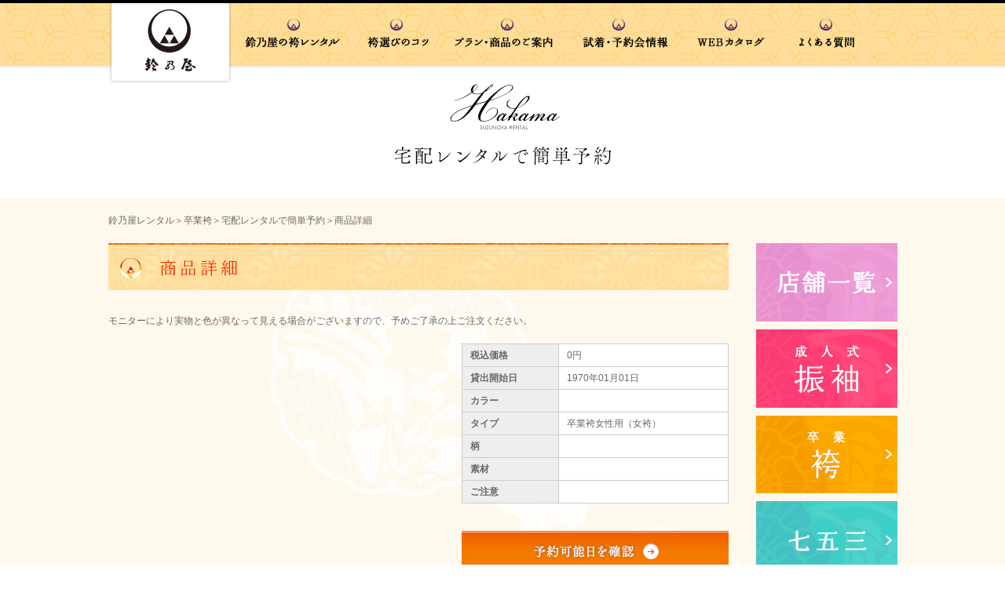

--- FILE ---
content_type: text/html; charset=UTF-8
request_url: https://www.suzunoya-rental.com/sotugyo/order/item?id=189
body_size: 24868
content:
<!DOCTYPE HTML>
<html lang="ja">
<head>
<meta charset="utf-8">
<meta name="viewport" content="width=1005px, user-scalable=yes">
<meta name="Keywords" content="卒業,袴,レンタル,貸衣裳,鈴乃屋" />
<link rel="shortcut icon" type="image/vnd.microsoft.icon" href="/favicon.ico">
<meta name="Description" content="鈴乃屋の卒業袴宅配レンタルで簡単予約、商品詳細ページ。" />
<title>商品詳細｜宅配レンタルで簡単予約｜卒業袴レンタル｜鈴乃屋レンタル</title>

<link rel="stylesheet" href="/common/css/normalize.css">
<link rel="stylesheet" href="/common/css/common.css">
<link rel="stylesheet" href="./css/calendar.css">
<link rel="stylesheet" href="./css/style.css">

<!--[if lt IE 9]>
<script src='//html5shiv.googlecode.com/svn/trunk/html5.js'></script>
<![endif]-->
</head>

<body>
<div id="container">
	<header class="hakama">
				<div class="h_inner clearfix">
			<h1><a href="/sotugyo/webshop/"><img src="/common/images/logo_off.png" width="185" height="103" alt="鈴乃屋レンタル"></a></h1>
			<nav>
				<ul class="clearfix">
					<li><a href="/sotugyo/#main"><img src="/common/images/nav_01_off.png" width="152" height="103" alt="鈴乃屋の袴レンタル"></a></li>
					<li><a href="/sotugyo/selection/"><img src="/common/images/nav_02_off.png" width="112" height="103" alt="袴選びのコツ"></a></li>
					<li><a href="https://www.e-hakama.com/plan/"><img src="/common/images/nav_03_off.png" width="162" height="103" alt="プラン・商品のご案内"></a></li>
					<!-- <li><a href="/sotugyo/products/"><img src="/common/images/nav_03_off.png" width="162" height="103" alt="プラン・商品のご案内"></a></li> -->
					<!-- <li class="navi_close"><img src="/common/images/nav_03_close.png" width="162" height="103" alt="プラン・商品のご案内"></li> -->
					<li><a href="/sotugyo/exhibition/"><img src="/common/images/nav_04_off.png" width="147" height="103" alt="試着・予約会情報"></a></li>
					<li><a href="https://www.e-hakama.com/catalog/"><img src="/common/images/nav_05_off.png" width="122" height="103" alt="WEBカタログ"></a></li>
					<!-- <li><a href="/sotugyo/webcatalog/"><img src="/common/images/nav_05_off.png" width="122" height="103" alt="WEBカタログ"></a></li> -->
          <!-- <li class="navi_close"><img src="/common/images/nav_05_close.png" width="122" height="103" alt="WEBカタログ"></li> -->
					<li><a href="/sotugyo/faq/"><img src="/common/images/nav_06_off.png" width="125" height="103" alt="よくある質問"></a></li>
				</ul>
			</nav>
		</div>
		<h2><img src="./images/h2.png" alt="宅配レンタルで簡単予約"></h2>
	</header>
	<div id="contents" class="shop clearfix">
		<ol class="pan clearfix">
			<li><a href="/">鈴乃屋レンタル</a>＞</li>
			<li><a href="/sotugyo/">卒業袴</a>＞</li>
			<li><a href="./">宅配レンタルで簡単予約</a>＞</li>
			<li>商品詳細</li>
		</ol>

						<div id="main">
			<h3><img src="./images/h3_detail.png" alt="商品詳細"></h3>
			<p class="rental_txt">誠に勝手ながら、お盆期間中（8月12日(金)～8月19日(金)）の到着をご希望のご注文につきましては、<br>お受けすることができません。大変申し訳ございませんが、お盆期間以外をご選択ください。</p>
			<div id="detail">
				<div class="info_area">
					<p class="ttl"></p>
					<p class="size"></p>
					<p class="info_text">
						モニターにより実物と色が異なって見える場合がございますので、予めご了承の上ご注文ください。
					</p>
				</div><!-- / .info_area -->
				<div class="product_area clearfix">
					<div class="photo"><img src="" alt=""></div>
					<div class="pro_detail">
						<table class="cartlist">
							<tr>
								<th class="nowrap">税込価格</th>
								<td>0円</td>
							</tr>
							<tr>
								<th>貸出開始日</th>
								<td>1970年01月01日</td>
							</tr>
							<tr>
								<th>カラー</th>
								<td></td>
							</tr>
							<tr>
								<th>タイプ</th>
								<td>卒業袴女性用（女袴）</td>
							</tr>
							<tr>
								<th>柄</th>
								<td></td>
							</tr>
							<tr>
								<th>素材</th>
								<td></td>
							</tr>
							<tr>
								<th>ご注意</th>
								<td>
																	</td>
							</tr>
						</table>
						<div class="btn_area">
							<ul>
								<li><a href="#calendar_check"><img src="images/btn_reserve_long.png" alt="予約可能日を確認"></a></li>
													</ul>
						</div>
					</div>
				</div>

				<div class="calendar_area" id="calendar_check">
					<p class="info_txt">※お申し込みは、商品到着ご希望日の5ヶ月前からになります。</p>
					<div class="select_color">
						<ul class="clearfix">
							<li><span class="c_01">■</span>本日</li>
							<li><span class="c_02">■</span>選択日</li>
							<li><span class="c_03">■</span>在庫あり</li>
							<li><span class="c_04">■</span>予約受付前</li>
							<li><span class="c_05">■</span>予約不可</li>
						</ul>
					</div>
					<div class="clearfix">
					<!-- 予約カレンダー -->
					<table class="calendar">
	<tr>
		<td colspan=7>
			2026年1月
		</td>
	</tr>
	<tr>
		<th class="red">日</th>
		<th class="wday">月</th>
		<th class="wday">火</th>
		<th class="wday">水</th>
		<th class="wday">木</th>
		<th class="wday">金</th>
		<th class="blue">土</th>
	</tr>
	<tr>
	      		<td class="not-month"><br></td>
		      		<td class="not-month"><br></td>
		      		<td class="not-month"><br></td>
		      		<td class="not-month"><br></td>
		      		<td class="bad no-stock">1</td>
		      		<td class="bad no-stock">2</td>
		      		<td class="bad no-stock">3</td>
	</tr><tr>	      		<td class="bad no-stock">4</td>
		      		<td class="bad no-stock">5</td>
		      		<td class="bad no-stock">6</td>
		      		<td class="bad no-stock">7</td>
		      		<td class="bad no-stock">8</td>
		      		<td class="bad no-stock">9</td>
		      		<td class="bad no-stock">10</td>
	</tr><tr>	      		<td class="bad no-stock">11</td>
		      		<td class="bad no-stock">12</td>
		      		<td class="bad no-stock">13</td>
		      		<td class="bad no-stock">14</td>
		      		<td class="bad no-stock">15</td>
		      		<td class="bad no-stock">16</td>
		      		<td class="bad no-stock">17</td>
	</tr><tr>	      		<td class="bad no-stock">18</td>
		      		<td class="today">19</td>
		      		<td class="bad no-stock">20</td>
		      		<td class="bad no-stock">21</td>
		      		<td class="bad no-stock">22</td>
		      		<td class="bad no-stock">23</td>
		      		<td class="bad no-stock">24</td>
	</tr><tr>	      		<td class="bad no-stock">25</td>
		      		<td class="bad no-stock">26</td>
		      		<td class="bad no-stock">27</td>
		      		<td class="bad no-stock">28</td>
		      		<td class="bad no-stock">29</td>
		      		<td class="bad no-stock">30</td>
		      		<td class="bad no-stock">31</td>
	</tr><tr>	      		<td class="not-month"><br></td>
		      		<td class="not-month"><br></td>
		      		<td class="not-month"><br></td>
		      		<td class="not-month"><br></td>
		      		<td class="not-month"><br></td>
		      		<td class="not-month"><br></td>
		      		<td class="not-month"><br></td>
	</tr><tr>		</tr>
</table>
<table class="calendar">
	<tr>
		<td colspan=7>
			2026年2月
		</td>
	</tr>
	<tr>
		<th class="red">日</th>
		<th class="wday">月</th>
		<th class="wday">火</th>
		<th class="wday">水</th>
		<th class="wday">木</th>
		<th class="wday">金</th>
		<th class="blue">土</th>
	</tr>
	<tr>
	      		<td class="bad no-stock">1</td>
		      		<td class="bad no-stock">2</td>
		      		<td class="bad no-stock">3</td>
		      		<td class="bad no-stock">4</td>
		      		<td class="bad no-stock">5</td>
		      		<td class="bad no-stock">6</td>
		      		<td class="bad no-stock">7</td>
	</tr><tr>	      		<td class="bad no-stock">8</td>
		      		<td class="bad no-stock">9</td>
		      		<td class="bad no-stock">10</td>
		      		<td class="bad no-stock">11</td>
		      		<td class="bad no-stock">12</td>
		      		<td class="bad no-stock">13</td>
		      		<td class="bad no-stock">14</td>
	</tr><tr>	      		<td class="bad no-stock">15</td>
		      		<td class="bad no-stock">16</td>
		      		<td class="bad no-stock">17</td>
		      		<td class="bad no-stock">18</td>
		      		<td class="bad no-stock">19</td>
		      		<td class="bad no-stock">20</td>
		      		<td class="bad no-stock">21</td>
	</tr><tr>	      		<td class="bad no-stock">22</td>
		      		<td class="bad no-stock">23</td>
		      		<td class="bad no-stock">24</td>
		      		<td class="bad no-stock">25</td>
		      		<td class="bad no-stock">26</td>
		      		<td class="bad no-stock">27</td>
		      		<td class="bad no-stock">28</td>
	</tr><tr>	      		<td class="not-month"><br></td>
		      		<td class="not-month"><br></td>
		      		<td class="not-month"><br></td>
		      		<td class="not-month"><br></td>
		      		<td class="not-month"><br></td>
		      		<td class="not-month"><br></td>
		      		<td class="not-month"><br></td>
	</tr><tr>	      		<td class="not-month"><br></td>
		      		<td class="not-month"><br></td>
		      		<td class="not-month"><br></td>
		      		<td class="not-month"><br></td>
		      		<td class="not-month"><br></td>
		      		<td class="not-month"><br></td>
		      		<td class="not-month"><br></td>
	</tr><tr>		</tr>
</table>
<table class="calendar">
	<tr>
		<td colspan=7>
			2026年3月
		</td>
	</tr>
	<tr>
		<th class="red">日</th>
		<th class="wday">月</th>
		<th class="wday">火</th>
		<th class="wday">水</th>
		<th class="wday">木</th>
		<th class="wday">金</th>
		<th class="blue">土</th>
	</tr>
	<tr>
	      		<td class="bad no-stock">1</td>
		      		<td class="bad no-stock">2</td>
		      		<td class="bad no-stock">3</td>
		      		<td class="bad no-stock">4</td>
		      		<td class="bad no-stock">5</td>
		      		<td class="bad no-stock">6</td>
		      		<td class="bad no-stock">7</td>
	</tr><tr>	      		<td class="bad no-stock">8</td>
		      		<td class="bad no-stock">9</td>
		      		<td class="bad no-stock">10</td>
		      		<td class="bad no-stock">11</td>
		      		<td class="bad no-stock">12</td>
		      		<td class="bad no-stock">13</td>
		      		<td class="bad no-stock">14</td>
	</tr><tr>	      		<td class="bad no-stock">15</td>
		      		<td class="bad no-stock">16</td>
		      		<td class="bad no-stock">17</td>
		      		<td class="bad no-stock">18</td>
		      		<td class="bad no-stock">19</td>
		      		<td class="bad no-stock">20</td>
		      		<td class="bad no-stock">21</td>
	</tr><tr>	      		<td class="bad no-stock">22</td>
		      		<td class="bad no-stock">23</td>
		      		<td class="bad no-stock">24</td>
		      		<td class="bad no-stock">25</td>
		      		<td class="bad no-stock">26</td>
		      		<td class="bad no-stock">27</td>
		      		<td class="bad no-stock">28</td>
	</tr><tr>	      		<td class="bad no-stock">29</td>
		      		<td class="bad no-stock">30</td>
		      		<td class="bad no-stock">31</td>
		      		<td class="not-month"><br></td>
		      		<td class="not-month"><br></td>
		      		<td class="not-month"><br></td>
		      		<td class="not-month"><br></td>
	</tr><tr>	      		<td class="not-month"><br></td>
		      		<td class="not-month"><br></td>
		      		<td class="not-month"><br></td>
		      		<td class="not-month"><br></td>
		      		<td class="not-month"><br></td>
		      		<td class="not-month"><br></td>
		      		<td class="not-month"><br></td>
	</tr><tr>		</tr>
</table>
<table class="calendar">
	<tr>
		<td colspan=7>
			2026年4月
		</td>
	</tr>
	<tr>
		<th class="red">日</th>
		<th class="wday">月</th>
		<th class="wday">火</th>
		<th class="wday">水</th>
		<th class="wday">木</th>
		<th class="wday">金</th>
		<th class="blue">土</th>
	</tr>
	<tr>
	      		<td class="not-month"><br></td>
		      		<td class="not-month"><br></td>
		      		<td class="not-month"><br></td>
		      		<td class="bad no-stock">1</td>
		      		<td class="bad no-stock">2</td>
		      		<td class="bad no-stock">3</td>
		      		<td class="bad no-stock">4</td>
	</tr><tr>	      		<td class="bad no-stock">5</td>
		      		<td class="bad no-stock">6</td>
		      		<td class="bad no-stock">7</td>
		      		<td class="bad no-stock">8</td>
		      		<td class="bad no-stock">9</td>
		      		<td class="bad no-stock">10</td>
		      		<td class="bad no-stock">11</td>
	</tr><tr>	      		<td class="bad no-stock">12</td>
		      		<td class="bad no-stock">13</td>
		      		<td class="bad no-stock">14</td>
		      		<td class="bad no-stock">15</td>
		      		<td class="bad no-stock">16</td>
		      		<td class="bad no-stock">17</td>
		      		<td class="bad no-stock">18</td>
	</tr><tr>	      		<td class="bad no-stock">19</td>
		      		<td class="bad no-stock">20</td>
		      		<td class="bad no-stock">21</td>
		      		<td class="bad no-stock">22</td>
		      		<td class="bad no-stock">23</td>
		      		<td class="bad no-stock">24</td>
		      		<td class="bad no-stock">25</td>
	</tr><tr>	      		<td class="bad no-stock">26</td>
		      		<td class="bad no-stock">27</td>
		      		<td class="bad no-stock">28</td>
		      		<td class="bad no-stock">29</td>
		      		<td class="bad no-stock">30</td>
		      		<td class="not-month"><br></td>
		      		<td class="not-month"><br></td>
	</tr><tr>	      		<td class="not-month"><br></td>
		      		<td class="not-month"><br></td>
		      		<td class="not-month"><br></td>
		      		<td class="not-month"><br></td>
		      		<td class="not-month"><br></td>
		      		<td class="not-month"><br></td>
		      		<td class="not-month"><br></td>
	</tr><tr>		</tr>
</table>
<table class="calendar">
	<tr>
		<td colspan=7>
			2026年5月
		</td>
	</tr>
	<tr>
		<th class="red">日</th>
		<th class="wday">月</th>
		<th class="wday">火</th>
		<th class="wday">水</th>
		<th class="wday">木</th>
		<th class="wday">金</th>
		<th class="blue">土</th>
	</tr>
	<tr>
	      		<td class="not-month"><br></td>
		      		<td class="not-month"><br></td>
		      		<td class="not-month"><br></td>
		      		<td class="not-month"><br></td>
		      		<td class="not-month"><br></td>
		      		<td class="bad no-stock">1</td>
		      		<td class="bad no-stock">2</td>
	</tr><tr>	      		<td class="bad no-stock">3</td>
		      		<td class="bad no-stock">4</td>
		      		<td class="bad no-stock">5</td>
		      		<td class="bad no-stock">6</td>
		      		<td class="bad no-stock">7</td>
		      		<td class="bad no-stock">8</td>
		      		<td class="bad no-stock">9</td>
	</tr><tr>	      		<td class="bad no-stock">10</td>
		      		<td class="bad no-stock">11</td>
		      		<td class="bad no-stock">12</td>
		      		<td class="bad no-stock">13</td>
		      		<td class="bad no-stock">14</td>
		      		<td class="bad no-stock">15</td>
		      		<td class="bad no-stock">16</td>
	</tr><tr>	      		<td class="bad no-stock">17</td>
		      		<td class="bad no-stock">18</td>
		      		<td class="bad no-stock">19</td>
		      		<td class="bad no-stock">20</td>
		      		<td class="bad no-stock">21</td>
		      		<td class="bad no-stock">22</td>
		      		<td class="bad no-stock">23</td>
	</tr><tr>	      		<td class="bad no-stock">24</td>
		      		<td class="bad no-stock">25</td>
		      		<td class="bad no-stock">26</td>
		      		<td class="bad no-stock">27</td>
		      		<td class="bad no-stock">28</td>
		      		<td class="bad no-stock">29</td>
		      		<td class="bad no-stock">30</td>
	</tr><tr>	      		<td class="bad no-stock">31</td>
		      		<td class="not-month"><br></td>
		      		<td class="not-month"><br></td>
		      		<td class="not-month"><br></td>
		      		<td class="not-month"><br></td>
		      		<td class="not-month"><br></td>
		      		<td class="not-month"><br></td>
	</tr><tr>		</tr>
</table>
<table class="calendar">
	<tr>
		<td colspan=7>
			2026年6月
		</td>
	</tr>
	<tr>
		<th class="red">日</th>
		<th class="wday">月</th>
		<th class="wday">火</th>
		<th class="wday">水</th>
		<th class="wday">木</th>
		<th class="wday">金</th>
		<th class="blue">土</th>
	</tr>
	<tr>
	      		<td class="not-month"><br></td>
		      		<td class="bad no-stock">1</td>
		      		<td class="bad no-stock">2</td>
		      		<td class="bad no-stock">3</td>
		      		<td class="bad no-stock">4</td>
		      		<td class="bad no-stock">5</td>
		      		<td class="bad no-stock">6</td>
	</tr><tr>	      		<td class="bad no-stock">7</td>
		      		<td class="bad no-stock">8</td>
		      		<td class="bad no-stock">9</td>
		      		<td class="bad no-stock">10</td>
		      		<td class="bad no-stock">11</td>
		      		<td class="bad no-stock">12</td>
		      		<td class="bad no-stock">13</td>
	</tr><tr>	      		<td class="bad no-stock">14</td>
		      		<td class="bad no-stock">15</td>
		      		<td class="bad no-stock">16</td>
		      		<td class="bad no-stock">17</td>
		      		<td class="bad no-stock">18</td>
		      		<td class="bad no-stock">19</td>
		      		<td class="bad no-stock">20</td>
	</tr><tr>	      		<td class="bad no-stock">21</td>
		      		<td class="bad no-stock">22</td>
		      		<td class="bad no-stock">23</td>
		      		<td class="bad no-stock">24</td>
		      		<td class="bad no-stock">25</td>
		      		<td class="bad no-stock">26</td>
		      		<td class="bad no-stock">27</td>
	</tr><tr>	      		<td class="bad no-stock">28</td>
		      		<td class="bad no-stock">29</td>
		      		<td class="bad no-stock">30</td>
		      		<td class="not-month"><br></td>
		      		<td class="not-month"><br></td>
		      		<td class="not-month"><br></td>
		      		<td class="not-month"><br></td>
	</tr><tr>	      		<td class="not-month"><br></td>
		      		<td class="not-month"><br></td>
		      		<td class="not-month"><br></td>
		      		<td class="not-month"><br></td>
		      		<td class="not-month"><br></td>
		      		<td class="not-month"><br></td>
		      		<td class="not-month"><br></td>
	</tr><tr>		</tr>
</table>
					</div><!-- / .clearfix -->
					<div class="btn_area"><a href="/sotugyo/order"><img src="images/btn_back.png" alt=""></a></div>
				</div><!-- / .calendar_area -->
			</div><!-- / #detail -->
		</div><!-- / #main -->
					<div id="side">
				<menu>
					<ul>
						<li><a href="/shop/"><img src="/common/images/side_menu_04_off.png" width="180" height="100" alt="店舗一覧"></a></li>
						<li><a href="/furisode/"><img src="/common/images/side_menu_01_off.png" width="180" height="100" alt="成人式 振袖"></a></li>
						<li><a href="/sotugyo/"><img src="/common/images/side_menu_02_off.png" width="180" height="99" alt="卒業 袴"></a></li>
						<li><a href="/753/"><img src="/common/images/side_menu_03_off.png" width="180" height="100" alt="七五三"></a></li>
					</ul>
				</menu>
				<div class="side_contact">
					<h4><img src="/common/images/side_contact_ttl.png" width="180" height="42" alt="お問い合わせ"></h4>
					<ul>
						<li><a href="/reserve/"><img src="/common/images/side_contact_menu_01_off.png" width="174" height="40" alt="振袖来場予約"></a></li>
						<li><a href="/question/"><img src="/common/images/side_contact_menu_02_off.png" width="174" height="40" alt="お問い合わせ"></a></li>
						<!-- <li class="btn_customer"><a href="/customer/"><img src="/common/images/side_contact_menu_04_off.png" width="174"  alt="お申し込み済みの方のお支度会場確認と日の持ち物確認"></a></li>
						<li><a href="/shiryo/"><img src="/common/images/side_contact_menu_03_off.png" width="174" height="40" alt="カタログ請求"></a></li> -->
					</ul>
					<div><img src="/common/images/side_contact_01.png" width="180" height="61" alt="株式会社鈴乃屋 袴レンタル専用フリーダイヤル 0120-753-411"></div>
					<div><img src="/common/images/side_contact_02.png" width="180" height="60" alt="受付時間　10：30～17：00 （毎週日曜日と12月28日～1月3日を除く）"></div>
					<!--<p class="side_coution_text">カスタマーセンター移転の為、5/7(水)～5/9(金)の3日間フリーダイヤルをご利用いただけません。</p>-->
				</div>
				<ul class="side_coution_list">
					<li>※音声案内に従って卒業袴のレンタルを選択してください。</li>
					<li>※IP電話および一部PHSからはご利用いただけません。</li>
					<li>※日本国内からのご利用に限ります。</li>
					<li>※着物・袴の組み合わせは自由にコーディネートできます。</li>
					<li>※商品によっては、在庫がなくなり次第、申込みを終了する場合がございますので、予めご了承ください。</li>
					<li>※ヘアスタイルは撮影用を含みます。</li>
					<li>※小物はイメージです。</li>
					<li>※PC環境によって色調が実物と若干異なる場合がございます。</li>
					<li>※お申込み会場によっては展示されていない着物・袴もございますので、予めご了承ください。</li>
				</ul>
				<!-- <div class="bnr_only_01">
					<div class="img"><a href="http://www.haruka.co.jp/menu/season/index_hakama2017.html" target="_blank"><img src="/common/images/side_bnr_haruka_02.jpg" alt="2017春 袴着付け 学生最後の晴れの日は、プロに全ておまかせ！　atelier haruka ヘアメイクサロン アトリエはるか" /></a></div>
					<div class="txt">
						<p>アトリエはるかでは全国41店舗にて、式典に合わせて早朝7時からご予約を承っております。（一部店舗を除く）</p>
						<p>着付け、ヘアセット、フルメイクの全てを、プロのヘアメイクアップアーティストがお仕上げ、トレンドをたっぷりと取り入れたあなただけのご卒業スタイルをご提案いたします。</p>
					</div>
				</div> -->
			</div><!-- / #side -->	</div><!-- / .contents clearfix -->


		<footer class="hakama">
		<div class="f_info clearfix">
			<p><a href="/"><img src="/common/images/f_logo.png" width="148" height="56" alt="鈴乃屋レンタル"></a></p><!--
			--><p><img src="/common/images/f_tel.png" width="272" height="56" alt="株式会社鈴乃屋 袴レンタル専用フリーダイヤル 0120-753-411"></p><!--
			--><p><img src="/common/images/f_time.png" alt="受付時間　10：30～17：00（毎週日曜日と12月28日～1月3日を除く） IP電話および一部PHSからはご利用いただけません。"></p>
			<!--<p class="f_coution_text">カスタマーセンター移転の為、5/7(水)～5/9(金)の3日間フリーダイヤルをご利用いただけません。</p>-->
		</div>
		<div class="f_inner clearfix">
			<menu>
				<li><a href="/shop/"><img src="/common/images/f_navi_01.png" width="56" height="12" alt="店舗一覧"></a></li>
				<li><a href="/sotugyo/faq/"><img src="/common/images/f_navi_02.png" width="69" height="12" alt="よくある質問"></a></li>
				<li><a href="/privacy/"><img src="/common/images/f_navi_03.png" width="112" height="12" alt="プライバシーポリシー"></a></li>
				<!-- <li><a href="/sitemap/"><img src="/common/images/f_navi_04.png" width="68" height="12" alt="サイトマップ"></a></li> -->
				<li><a href="/question/"><img src="/common/images/f_navi_05.png" width="75" height="12" alt="お問い合わせ"></a></li>
			</menu>
			<div class="copy"><img src="/common/images/copy.png" alt="Copyright（c） Suzunoya Rental. All rights reserved."></div>
		</div>
	</footer></div>

<script src="/common/js/jquery.js"></script>
<script src="/common/js/smartRollover.js"></script>
<script src="/common/js/base.js"></script>

<!-- Google analytics tag -->
<script type="text/javascript">

  var _gaq = _gaq || [];
  _gaq.push(['_setAccount', 'UA-24137792-1']);
  _gaq.push(['_trackPageview']);

  (function() {
    var ga = document.createElement('script'); ga.type = 'text/javascript'; ga.async = true;
    ga.src = ('https:' == document.location.protocol ? 'https://ssl' : 'http://www') + '.google-analytics.com/ga.js';
    var s = document.getElementsByTagName('script')[0]; s.parentNode.insertBefore(ga, s);
  })();

</script>
<!-- Google analytics tag -->
</body>
</html>


--- FILE ---
content_type: text/css
request_url: https://www.suzunoya-rental.com/common/css/common.css
body_size: 10921
content:
@charset "utf-8";
/* ===================================================================
	common.css
=================================================================== */

/*----------------------------------------------------
	共通
----------------------------------------------------*/

body,
td,
th,
input,
textarea {
	color: #6B6863;
	font-family: 'ヒラギノ角ゴ Pro W3', 'Hiragino Kaku Gothic Pro', 'メイリオ', Meiryo, 'ＭＳ Ｐゴシック', Osaka, Tahoma, Verdana, Arial, Verdana, sans-serif;
	font-size: 12px;
	line-height: 1.5;
}

a,
a:link,
a:visited,
a:active,
a:hover,
a:hover img {
	color: #6B6863;
	text-decoration: underline;
/*
	filter: alpha(opacity=80);
	-ms-filter: "alpha(opacity=80)";
	opacity: .80;
*/
}

a:hover {
	text-decoration: none;
}
a:hover,
a:hover img,
.img_hover:hover {
/*
	filter: alpha(opacity=80);
	-ms-filter: "alpha(opacity=80)";
	opacity: .80;
*/
}

img {
	vertical-align: bottom;
}
.img_ck {
	font-size: 1px;
	line-height: 0;
}

/* clearfix (micro) */
.clearfix:before,
.clearfix:after {
	content: ' ';
	display: table;
}
.clearfix:after {
	clear: both;
}
/* For IE 6/7 only */
.clearfix {
	*zoom: 1;
}
/* old clearfix */
/*
.clearfix:after {
	clear: both;
	content: '.';
	display: block;
	font-size: 0;
	height: 0;
	visibility: hidden;
}
.clearfix {
	display: inline-block;
}
*/
/* Hides from IE Mac */
/*
* html .clearfix {
	height: 1%;
}
.clearfix {
	display: block;
}
*/
/*---------------------------------------------------------------------------*/

/* margin */
.mar_t0 {
	margin-top: 0 !important;
}
.mar_t5 {
	margin-top: 5px !important;
}
.mar_t10 {
	margin-top: 10px !important;
}
.mar_t15 {
	margin-top: 15px !important;
}
.mar_t20 {
	margin-top: 20px !important;
}
.mar_t25 {
	margin-top: 25px !important;
}
.mar_t30 {
	margin-top: 30px !important;
}
.mar_t35 {
	margin-top: 35px !important;
}
.mar_t40 {
	margin-top: 40px !important;
}
.mar_t45 {
	margin-top: 45px !important;
}
.mar_t50 {
	margin-top: 50px !important;
}

.mar_b0 {
	margin-bottom: 0 !important;
}
.mar_b5 {
	margin-bottom: 5px !important;
}
.mar_b10 {
	margin-bottom: 10px !important;
}
.mar_b15 {
	margin-bottom: 15px !important;
}
.mar_b20 {
	margin-bottom: 20px !important;
}
.mar_b25 {
	margin-bottom: 25px !important;
}
.mar_b30 {
	margin-bottom: 30px !important;
}
.mar_b35 {
	margin-bottom: 35px !important;
}
.mar_b40 {
	margin-bottom: 40px !important;
}
.mar_b45 {
	margin-bottom: 45px !important;
}
.mar_b50 {
	margin-bottom: 50px !important;
}

.mar_l0 {
	margin-left: 0 !important;
}
.mar_l5 {
	margin-left: 5px !important;
}
.mar_l10 {
	margin-left: 10px !important;
}
.mar_l15 {
	margin-left: 15px !important;
}
.mar_l20 {
	margin-left: 20px !important;
}
.mar_l25 {
	margin-left: 25px !important;
}
.mar_l30 {
	margin-left: 30px !important;
}
.mar_l35 {
	margin-left: 35px !important;
}
.mar_l40 {
	margin-left: 40px !important;
}
.mar_l45 {
	margin-left: 45px !important;
}
.mar_l50 {
	margin-left: 50px !important;
}

.mar_r0 {
	margin-right: 0 !important;
}
.mar_r5 {
	margin-right: 5px !important;
}
.mar_r10 {
	margin-right: 10px !important;
}
.mar_r15 {
	margin-right: 15px !important;
}
.mar_r20 {
	margin-right: 20px !important;
}
.mar_r25 {
	margin-right: 25px !important;
}
.mar_r30 {
	margin-right: 30px !important;
}
.mar_r35 {
	margin-right: 35px !important;
}
.mar_r40 {
	margin-right: 40px !important;
}
.mar_r45 {
	margin-right: 45px !important;
}
.mar_r50 {
	margin-right: 50px !important;
}

/* float */
.fl_l {
	float: left !important;
}
.fl_r {
	float: right !important;
}
.fl_n {
	float: none !important;
}

/* font color */
.f_c_red {
	color: #f00 !important;
}
.f_c_red_2 {
	color: #e10000 !important;
}
.f_c_yellow {
	color: #ff0 !important;
}
.f_c_blue {
	color: #00f !important;
}
.f_c_gray {
	color: #ccc !important;
}
.f_c_gray_2 {
	color: #999 !important;
}

.t_align_l {
	text-align: left !important;
}
.t_align_c {
	text-align: center !important;
}
.t_align_r {
	text-align: right !important;
}

.f_weight_bold {
	font-weight: bold !important;
}
.f_weight_normal {
	font-weight: normal !important;
}
/*---------------------------------------------------------------------------*/

/* CMS用 */
.file {
	border-top: 1px dotted #ccc;
	margin: 15px 0;
	padding-top: 10px;
	text-align: left;
}
.file .pdf {
    background: url("../images/cms/pdf.gif") left center no-repeat;
    line-height: 30px;
    padding-left: 30px;
    padding-top: 4px;
}
.file .xls {
    background: url("../images/cms/xls.gif") left center no-repeat;
    line-height: 30px;
    padding-left: 30px;
    padding-top: 4px;
}
.file .doc {
    background: url("../images/cms/doc.gif") left center no-repeat;
    line-height: 30px;
    padding-left: 30px;
    padding-top: 4px;
}
/*---------------------------------------------------------------------------*/

header.normal {
	background:url(../images/nav_bg.png) repeat-x left top;
	position:relative;
	min-width:1005px;
}

header.hakama {
	background:url(../images/hakama_nav_bg.png) repeat-x left top;
	position:relative;
	min-width:1005px;
}

header.furisode {
	background:url(../images/furisode_nav_bg.png) repeat-x left top;
	position:relative;
	min-width:1005px;
}

header.shichigosan {
	background:url(../images/753_nav_bg.png) repeat-x left top;
	position:relative;
	min-width:1005px;
}

header .h_inner {
	margin:0 auto;
	width:1005px;
}

header h1 {
	float:left;
	width:158px;
}

header h1 img {
	width: 100%;
}

header nav {
	float:left;
	width:821px;
}

header nav ul li {
	float:left;
}

header h2 {
	min-height: 115px;
}

/*---------------------------------------------------------------------------*/

#side {
	float:right;
	margin-top:20px;
	width:180px;
}

#side menu li {
	margin-bottom:10px;
}

#side .side_contact {
  padding-bottom: 1px;
	background-color:#fff;
	text-align:center;
}

#side .side_contact ul li {
	margin-bottom:5px;
}
#side .side_contact ul li.btn_customer {
	display: none;
}
#side .side_coution_text {
	color: #e10000;
	font-weight: bold;
	padding: 0 10px 10px;
	text-align: left;
}

#side .side_coution_list {
	padding: 10px 0;
}
#side .side_coution_list li {
	font-size: 10px;
	margin-bottom: 0 !important;
	padding: 0 0 0 1em;
	text-align: left;
	text-indent: -1em;
}

/*---------------------------------------------------------------------------*/

footer.normal {
	background:url(../images/f_bg.jpg) repeat-x left bottom;
	background-color:#fff;
	min-width:1005px;
	width:100%;
}

footer.hakama {
	background:url(../images/hakama_f_bg.jpg) repeat-x left bottom;
	background-color:#fff;
	min-width:1005px;
	width:100%;
}

footer.furisode {
	background:url(../images/furisode_f_bg.jpg) repeat-x left bottom;
	background-color:#fff;
	min-width:1005px;
	width:100%;
}

footer.shichigosan {
	background:url(../images/753_f_bg.jpg) repeat-x left bottom;
	background-color:#fff;
	min-width:1005px;
	width:100%;
}

footer .f_info {
	margin: 0 auto 20px;
	padding-top: 20px;
/*
	height:80px;
	width:425px;
*/
	text-align: center;
	width: 800px;
}

footer .f_info .f_coution_text {
	color: #e10000;
	font-size: 108.3%;
	font-weight: bold;
	padding-top: 10px;
}

footer .f_info p {
	display: inline-block;
	/display: inline;
	/zoom: 1;
}

footer .f_inner {
	height:70px;
	margin:0 auto;
	width:1005px;
}

footer menu {
	float: left;
	margin: 15px auto 0;
	width: 600px;
}

footer menu li {
	float:left;
	line-height:12px;
	margin-right:10px;
}

footer menu li + li {
	border-left:1px solid #fff;
	padding-left:10px;
}

footer menu li a:hover img {
	filter: alpha(opacity=70);
	-moz-opacity:0.7;
	opacity:0.7;
}

footer .copy {
	float: right;
	line-height: 12px;
	margin-top: 15px;
}

/*---------------------------------------------------------------------------*/
/** form */
.box_width_01 {
	width: 150px !important;
}
.box_width_02 {
	width: 440px !important;
}

.error-message {
	color: #ff0000;
}

/*---------------------------------------------------------------------------*/
#furisode_footer{
	background:url(../images/bg_b_info.gif) repeat left top;
}
#furisode_footer .b_info {
	margin:0 auto;
	padding:35px 210px 40px 0;
	width:795px;
}

#furisode_footer .b_info .waku {
	background-color:#fff;
	padding:5px;
	margin:0 auto 25px auto;
	width:690px;
}

#furisode_footer .b_info .waku .line {
	background:url(../images/photo_b_info.jpg) no-repeat 475px center;
	border:#ffe6ea 1px solid;
	line-height:1.8em;
	padding:15px;
}
#furisode_footer .b_info .b_info_btn{
	text-align:center;
}

#furisode_footer .b_info .b_info_btn li{
	display:inline;
	min-width:320px;
	text-align: center;
}
#furisode_footer a:hover img {
	filter: alpha(opacity=70);
	-moz-opacity:0.7;
	opacity:0.7;
}

.attention_text {
	color: #e10000;
	font-size: 108.3%;
	font-weight: bold;
}

/*---------------------------------------------------------------------------*/

.bnr_only_01 {
	background: #fff;
	display: none;
}
.bnr_only_01 .img {
	padding: 3px;
}
.bnr_only_01 img {
	height: auto;
	width: 100%;
}
.bnr_only_01 .txt {
	background: #fff;
	font-size: 10px;
	margin-bottom: 15px;
	padding: 10px;
}
.bnr_only_01 .txt p + p {
	margin-top: 10px;
}

.rental_txt {
	display: none;
}


/*   for ueno out
-------------------------*/
.note_out {
	font-size: 11px;
	display: block;
}

#furisode_footer .note_out {
	margin: 10px auto 0;
	text-align: right;
	width: 700px;
}
.lb_det .note_out {
	margin: 5px auto 0;
	text-align: right;
	width: 290px;
}
.info_img .note_out {
	margin-top: 10px;
}
.b_info .note_out {
	margin: 10px auto 0;
	text-align: right;
	width: 321px;
}


/* navi close */
header .h_inner li.navi_close {
  position: relative;
}
header .h_inner li.navi_close::before {
  display: none;
  content: "";
  position: absolute;
  top: 0;
  left: 0;
  width: 100%;
  height: 80px;
  background: rgba(0,0,0,.35);
}
header .h_inner li.navi_close::after {
  display: none;
  content: "2019年度版作成中(5月後半完成予定)";
  position: absolute;
  top: 50%;
  right: 0;
  bottom: 24px;
  left: 0;
  width: 88px;
  margin: 0 auto;
  padding: 6px 10px 29px;
  color: #fff;
  font-size: 10px;
  line-height: 1.2;
  text-align: center;
  background: #e3293a;
  transform: translate(0,-50%);
}
header .h_inner li.navi_close:hover::before,
header .h_inner li.navi_close:hover::after {
  display: block;
}
header .h_inner li.navi_close img {
  opacity: .3;
}

--- FILE ---
content_type: text/css
request_url: https://www.suzunoya-rental.com/sotugyo/order/css/calendar.css
body_size: 2599
content:
table.calendar {
	background-color:#fff;
	border-collapse:collapse;
	border-spacing:0;
	border:1px #ccc solid;
	float:left;
	margin:10px 6px;
	text-align:center;
	width:250px;
}

table.calendar td,
table.calendar th {
	border: 1px #666 solid;
	color: #222222;
	font-size: 115%;
	padding: 3px;
}

table.calendar td {
}

table.calendar th {
	background:#eee;
	font-weight:normal;
}

table.calendar a {
	color: #222222;
}

.c_01 {
	color:#ff7f7f;
}

.c_02 {
	color:#a3a3ff;
}

.c_03 {
	color:#ffc6e6;
}

.c_04 {
	color:#fcc800;
}

.c_05 {
	color:#afeeee;
}

/*----------------------------------------------------
	今日の色
----------------------------------------------------*/
table.calendar td.today {
	background:#ff7f7f;
	color:#fff;
}

/*----------------------------------------------------
	レンタル可能日
----------------------------------------------------*/
table.calendar td.rental {
	background: #ffc6e6;
	color: #222222;
}

/*----------------------------------------------------
	予約受付前
----------------------------------------------------*/
table.calendar td.reserve {
	background: #fcc800;
	color: #222222;
}

/*----------------------------------------------------
	予約不可日
----------------------------------------------------*/
table.calendar td.bad {
	background:#afeeee;
	color:#222222;
}

/*----------------------------------------------------
	選択した色
----------------------------------------------------*/
table.calendar td.select {
	background:#a3a3ff;
	color:#222222;
}

/*----------------------------------------------------
	日曜
----------------------------------------------------*/
table.calendar .red {
	margin: 0 auto 0 auto;
	padding: 5px 0;
	text-align: center;
	/* [disabled]border-bottom: 2px solid #fa6b74; */
	background-color: #ffdcd6;
}

/*----------------------------------------------------
	土曜
----------------------------------------------------*/
table.calendar .blue {
	margin: 0 auto 0 auto;
	padding: 0;
	text-align: center;
	/* [disabled]border-bottom: 2px solid #4780a7; */
	background-color: #def5ff;
}

/*----------------------------------------------------
	平日
----------------------------------------------------*/
table.calendar .wday {
	margin: 0 auto 0 auto;
	padding: 0;
	text-align: center;
	/* [disabled]border-bottom: 2px solid #2f541d; */
	background: #ebebeb;
}



.calendar_area .select_color {
}

.calendar_area .select_color ul {
	font-size:120%;
	margin-left:auto;
	text-align:right;
	width: 390px;
}

.calendar_area .select_color ul li {
	text-align:right;
	float:left;
	margin-left:10px;
}


--- FILE ---
content_type: text/css
request_url: https://www.suzunoya-rental.com/sotugyo/order/css/style.css
body_size: 13085
content:
@charset "utf-8";
/* ===================================================================
	use toppage
=================================================================== */

/*---------------------------------------------------------------------------*/
#container {
	background:url(../../../common/images/bg_header.png) repeat-x left top;
	padding-top:4px;
	background-color:#fef8ed;
	min-width:1005px;
	width:100%;
}

header.hakama {
	background-color:#fff;
}

header h2 {
	padding-bottom:30px;
	text-align:center;
	width:100%;
}

#contents {
	color:#6b6863;
	margin:0 auto;
	width:1005px;
}

.shop {
	background: url(../images/img_bg.png) 200px 118px no-repeat;
}

ol.pan {
	margin-top:20px;
}

ol.pan li {
	color:#6B6863;
	float:left;
}

ol.pan li a{
	color:#6B6863;
	text-decoration:none;
}

ol.pan li a:hover {
	color:#ccc;
}
#side .side_contact ul li.btn_customer {
	display: block;
}

#main {
	float: left;
	margin-top: 20px;
	width: 795px;
}

#main a:hover img {
	filter: alpha(opacity=70);
	-moz-opacity:0.7;
	opacity:0.7;
}

.btn_other {
	margin-bottom:15px;
	text-align:right;
}

h3 {
	margin-bottom:40px;
}

h3.companyguide {
	margin-bottom:30px;
}

#main h4 {
	background: url(../images/ttl_bn.png) no-repeat left top;
	color: #fff;
	font-size: 19px;
	font-weight: bold;
	margin-bottom: 20px;
	padding: 5px 0 10px 28px;
}

#side {
	margin-top:20px;
}

.pad_t35 {
	padding-top: 35px !important;
}

.ment_text {
	color: #D72737;
	font-weight: bold;
	margin-bottom: 15px;
}

.nowrap {
	white-space: nowrap;
}

/*---------------------------------------------------------------------------*/
.webshop_area {
	padding-bottom: 40px;
}
.webshop_text {
	float: left;
	width: 408px;
}
.webshop_text ul li {
	border-top: 1px solid #f3d7a5;
	padding: 15px 10px 15px 4px;
}
.webshop_text ul li a {
	color: #d72737;
}
.webshop_img {
	float: right;
	padding-right: 15px;
}

/*---------------------------------------------------------------------------*/
.contact_area {
	background: #fff2da;
	width: 100%;
}
.contact_area .contact_main_area {
	margin:0 auto;
	padding: 12px 0 15px;
	text-align: center;
	width:1005px;
}
.contact_area .contact_main_area .contact_l {
/*
	float: left;
	margin-right: 20px;
*/
	display: inline-block;
	/display: inline;
	/zoom: 1;
	margin-right: 45px;
	text-align: center;
	vertical-align: middle;
}
.contact_area .contact_main_area .contact_l .tel {
	margin-top:10px;
	margin-bottom:5px;
}

/*---------------------------------------------------------------------------*/


#companyguide {
	margin-bottom:95px;
}

#companyguide dl {
	border-bottom:#cecece 1px solid;
	line-height:1.8em;
	padding-bottom:12px;
	padding-top:12px;
}

#companyguide dl:after {/* new clearfix */
visibility: hidden;
display: block;
font-size: 0;
content: " ";
clear: both;
height: 0;
}

*html #companyguide dl {
zoom: 1;
}
*+html #companyguide dl {
zoom: 1;
}

#companyguide dl dt {
	background:url(../images/icon_dt.png) no-repeat left 6px;
	float:left;
	padding-left:15px;
	width:170px;
}

#companyguide dl dd {
	float:left;
	width:600px;
}

.page_top {
	margin-bottom:25px;
	text-align:right;
}


/*---------------------------------------------------------------------------*/

#product {
	margin-bottom:30px;
	overflow:hidden;
	width:790px;
}

#product .info_area {
	margin-bottom:20px;
}

#product .info_text {
	margin-bottom:10px;
}

#product .info_area table th.size {
	padding-left:20px;
}

#product ul {
	margin:0 auto;
}

#product ul li {
	background:url(../images/line.png) repeat-x center bottom;
	float:left;
	margin-bottom:20px;
	padding-bottom:20px;
	width:197px;
}

#product ul li a {
	display:block;
	padding:0 10px 1px;
}

#product .photo {
	margin-bottom:10px;
	min-height:270px;
	width:182px;
}

#product .photo img {
	height:auto;
	width:100%;
}

#product .detail {
	margin-bottom:20px;
}

#product .detail .ttl {
	color:#000;
	font-weight:bold;
}

#product .detail .size {
	color:#e10000;
}

/*---------------------------------------------------------------------------*/

#order {
	width:790px;
}

#order table {
	border-collapse: collapse;
	border-spacing: 0;
}

#order .info_area {
	background: url(../images/line.png) repeat-x center bottom;
	font-size:120%;
	padding-bottom: 10px;
	margin-top: -10px;
	margin-bottom: 20px;
}

#order .calendar_area {
	margin-bottom:20px;
}

#order .rental {
	margin-bottom:15px;
}

#order .rental .waku {
	background-color:#fff;
	border:#ef910a 1px solid;
	font-size:120%;
	width:100%;
}

#order .rental .period {
	background-color:#ef910a;
	color:#fff;
	float:left;
	font-weight:bold;
	padding:5px;
	text-align:center;
	width:40%;
}

#order .rental .date {
	float:right;
	padding:5px;
	text-align:center;
	width:57%;
}

#order .rental .att {
	margin-top:10px;
}

#order .product {
	margin-bottom:40px;
}

#order .product .cartlist {
	background-color:#fff;
	border:#cdcdcd 1px solid;
	margin-bottom:40px;
	width:100%;
}

#order .product .cartlist th {
	background-color:#eeeeee;
	border:#cdcdcd 1px solid;
	padding:5px;
}

#order .product .cartlist td {
	border:#cdcdcd 1px solid;
	padding:5px;
}

#order .product .cartlist .att {
	width:160px;
}

#order .product .cartlist .numb {
	text-align:center;
}

#order .product .cartlist .cart_item_img {
	border:0;
	width:45px;
}

#order .product .cartlist .cart_item_img img {
	height:auto;
	width:45px;
}

#order .product .cartlist .cart_item_name {
	border:0;
	width: 120px;
}

#order .product .btn_area {
}

#order .product .btn_area ul {
	margin:0 auto;
	width:480px;
}

#order .product .btn_area ul li {
	float:left;
	margin:0 10px;
}

/*---------------------------------------------------------------------------*/

#detail {
	margin-bottom:30px;
	margin-top:-20px;
	overflow:hidden;
	width:790px;
}

#detail .info_area {
	margin-bottom:20px;
}

#detail .info_area .ttl {
	font-weight: bold;
	margin-bottom: 5px;
	font-size: 130%;
}

#detail .info_area .size {
	font-size:120%;
	margin-bottom:10px;
}
#detail .info_txt {
	margin-bottom: 1em;
}

#detail .product_area {
	background:url(../images/line.png) repeat-x left bottom;
	margin-bottom:20px;
	padding-bottom:20px;
}

#detail .product_area .photo {
	float:left;
	width:418px;
}

#detail .product_area .photo img {
	height:auto;
	width:100%;
}

#detail .product_area .pro_detail {
	float:right;
	width:340px;
}

#detail .product_area .pro_detail .cartlist {
	background-color:#fff;
	margin-bottom:35px;
	width:100%;
}

#detail .product_area .pro_detail .cartlist th,
#detail .product_area .pro_detail .cartlist td {
	border:#cdcdcd 1px solid;
	padding:5px 10px;
}

#detail .product_area .pro_detail .cartlist th {
	background-color:#eeeeee;
	text-align:left;
}

#detail .product_area .pro_detail .btn_area ul li {
	margin-bottom:15px;
}

#detail .calendar_area {
	margin-bottom:30px;
}

#detail .calendar_area .btn_area {
	margin-top:20px;
	text-align:center;
}

/*---------------------------------------------------------------------------*/

#cart {
	width:790px;
}

#cart .info_area {
	background: url(../images/line.png) repeat-x left bottom;
	margin-bottom: 20px;
	margin-top:-20px;
	padding-bottom: 20px;
	text-align:center;
}

#cart .rental {
	margin-bottom:15px;
}

#cart .rental .waku {
	background-color:#fff;
	border:#ef910a 1px solid;
	font-size:120%;
	width:100%;
}

#cart .rental .period {
	background-color:#ef910a;
	color:#fff;
	float:left;
	font-weight:bold;
	padding:5px;
	text-align:center;
	width:40%;
}

#cart .rental .date {
	float:right;
	padding:5px;
	text-align:center;
	width:57%;
}

#cart .product {
	background: url(../images/line.png) repeat-x left bottom;
	margin-bottom: 20px;
	padding-bottom: 30px;
}

#cart .product .cartlist {
	background-color: #fff;
	border: #cdcdcd 1px solid;
	margin-bottom: 20px;
	width: 100%;
}

#cart .product .cartlist th {
	background-color:#eeeeee;
	border:#cdcdcd 1px solid;
	padding:5px;
}

#cart .product .cartlist td {
	border:#cdcdcd 1px solid;
	padding:5px;
}

#cart .product .cartlist .att {
	width:160px;
}

#cart .product .cartlist .numb {
	text-align:center;
}

#cart .product .cartlist .cart_item_img {
	border:0;
	width:45px;
}

#cart .product .cartlist .cart_item_img img {
	height:auto;
	width:45px;
}

#cart .product .cartlist .cart_item_name {
	border:0;
	width: 120px;
}

#cart .waku2 {
	background-color:#fff;
	border:#e03144 1px solid;
	font-size:120%;
	margin-left:auto;
	width:290px;
}

#cart .waku2 .total {
	background-color:#e03144;
	color:#fff;
	float:left;
	font-weight:bold;
	padding:5px;
	text-align:center;
	width:30%;
}

#cart .waku2 .amount {
	float:right;
	padding:5px;
	text-align:center;
	width:50%;
}

#cart form .form_ttl {
	padding:0;
	margin-bottom:20px;
}

#cart form .input_tbl {
	background-color:#fff;
	width:100%;
}

#cart form span {
	display:block;
}

#cart .errback td {
	background-color:#ffdddd;
}

#cart form .attent,
#cart form .err {
	color:#e10000;
}

#cart form .tbl_wrap {
	background: url(../images/line.png) repeat-x left bottom;
	padding-bottom:25px;
	margin-bottom:20px;
}

#cart form .input_tbl th {
	border:#cdcdcd 1px solid;
	background-color:#eeeeee;
	text-align:left;
	padding:20px 10px 20px 20px;
	width:175px;
}

#cart form .input_tbl td {
	border:#cdcdcd 1px solid;
	padding:20px 10px 20px 30px;
}

#cart form .input_tbl td input {
	margin-bottom:5px;
}

#cart form .btn_area {
	margin-bottom:40px;
}

#cart form .btn_area ul {
	margin:0 auto;
	width:480px;
}

#cart form .btn_area ul li {
	float:left;
	margin:0 10px;
}

/*--------------------------------完了画面*/

#cart .thanks {
	margin: 0 auto 30px;
	text-align: center;
	width: 500px;
}

#cart .thanks .ttl {
	font-size:150%;
	font-weight:bold;
	margin-bottom:10px;
}

#cart .thanks .text {
	margin-bottom:20px;
}

#cart .thanks .order_id {
	background-color:#fff;
	border:#ccc 1px solid;
	padding:10px;
	font-size:16px;
	margin-bottom:16px;
}

/*--------------------------------キャンセル*/

#cart #rules .waku {
	border:#ccc 1px solid;
	margin-bottom:30px;
	padding:30px 20px 10px;
}


/*----------------------------------------------------
	pop up
----------------------------------------------------*/

#support_service_wrap {
	width: 700px;
}

#support_inn {
	padding:15px;
}

#support_inn h3 {
	margin-bottom:15px;
}

#support_txt {
	background: #ffffff url(../images/support_photo.jpg) no-repeat left top;
	margin-left: 40px;
	min-height: 328px;
	line-height: 1.8;
	padding-left: 280px;
}

#support_txt.obi_popup {
	background: #ffffff url(../images/obi_photo.jpg) no-repeat left top;
	margin-left: 0;
	padding-left: 340px;
}

#support_txt p {
	font-size:13px;
	margin-bottom:40px;
}

#support_txt p.last {
	margin-bottom:0;
}

#support_txt a {
	color:#e10000;
}

/*---------------------------------------------------------------------------*/

#rules {
}

#rules .box {
	margin-bottom:40px;
}

#rules h4 {
	padding:0;
}

#rules dl {
	margin-bottom:30px;
}

#rules dl dt {
	border-bottom:#e4dfd5 1px solid;
	padding-bottom:10px;
	margin-bottom:5px;
}

#rules dl dd {
	padding-left:15px;
	padding-right:10px;
	line-height:1.8em;
}

#rules dl dd a {
	color:#e10000;
}

#rules dl dd table {
	border:#cdcdcd 1px solid;
	background-color:#fff;
	margin-top:10px;
	margin-bottom:10px;
	width:520px;
}

#rules dl dd table th {
	background-color:#eeeeee;
	border:#cdcdcd 1px solid;
	padding:10px;
	text-align:center;
}

#rules dl dd table td {
	border:#cdcdcd 1px solid;
	padding:10px;
	text-align:center;
}

#rules dl dd table.cancel .type {
	width:260px;
}

#rules dl dd table.broken .type {
	text-align:left;
	width:220px;
}

#rules dl dd ul li span {
	color:#f63400;
}

#rules .inner {
	padding-left:10px;
}

#rules ol.privacy li {
	list-style-type:decimal;
	margin-left:2em;
}

#rules .contact_area {
	background-color: #fff;
	margin-bottom: 70px;
	padding: 15px;
	text-align: center;
	width: 765px;
}

#rules .contact_area h5 {
	border-bottom:#cdcdcd 1px solid;
	padding-bottom:13px;
	margin-bottom:13px;
}

/*---------------------------------------------------------------------------*/
.rental_txt {
	color: red;
	font-size: 14px;
	margin: -20px 0 20px;
	padding: 0 0 20px;
}

/*---------------------------------------------------------------------------*/
.bnr_only_01 {
	display: block;
}
.bnr_only_01 a:hover img {
	filter: alpha(opacity=80);
	-ms-filter: "alpha(opacity=80)";
	opacity: .80;
}



--- FILE ---
content_type: text/javascript
request_url: https://www.suzunoya-rental.com/common/js/base.js
body_size: 490
content:

$(function(){

	// pagelink scroll
	$('a[href^=#],area[href^=#]').click(function(){
		var Hash = $(this.hash);
		if ($(Hash).offset()) {
			var HashOffset = $(Hash).offset().top;
			$('html,body').animate({scrollTop: HashOffset}, 500);
		}
		return false;
	});

	$('.gmaps').on('click',function() {
		var href = $(this).attr('href') || '';
		if (href) {
			window.open(href,'gmapWindow','scrollbars=no,resizable=yes,width=850,height=600')
		}
		return false;
	});
});
